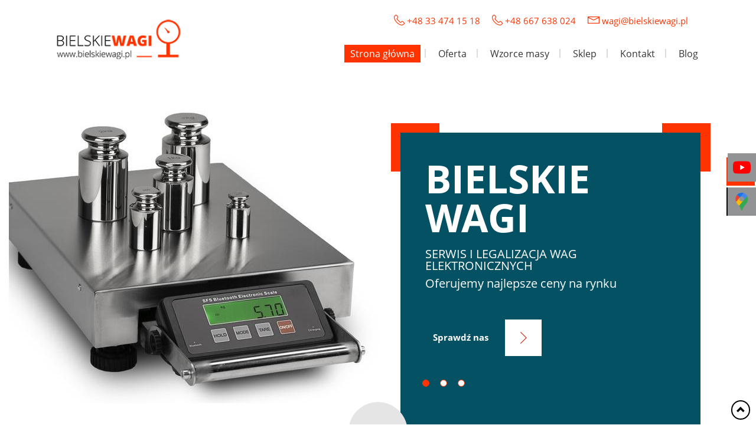

--- FILE ---
content_type: text/html; charset=utf-8
request_url: https://bielskiewagi.pl/
body_size: 6657
content:
<!DOCTYPE html>
<html lang="pl-PL" itemscope itemtype="https://schema.org/WebPage">
<head>
<meta http-equiv="X-UA-Compatible" content="IE=edge">
<meta name="viewport" content="width=device-width, initial-scale=1">
<meta name="SKYPE_TOOLBAR" content="SKYPE_TOOLBAR_PARSER_COMPATIBLE">
<meta name="format-detection" content="telephone=no">
<meta charset="utf-8">
	<meta name="description" content="Firma Bielskie Wagi z Bielska-Białej proponuje sprzedaż, serwis i legalizację wag elektronicznych. Oferujemy różnego rodzaju wagi oraz czujniki tensometryczne.">
	<title>Wagi elektroniczne – sprzedaż, serwis i legalizacja | Bielskie Wagi</title>
	<link href="/images/design/favicon.ico" rel="icon" type="image/vnd.microsoft.icon">
	
	
	
	
	
	
	
	
	
	
	<style>.block98 .navbar-custom {background-color:rgba(0, 0, 0, 0);}.block98 .navbar-custom .nav.menu li > a {font-family:open_sansregular,Arial,Helvetica,sans-serif;font-size:16px;color:rgba(53, 54, 54, 1);padding-right:20px;padding-left:20px;border-radius:0px !important;}.block98 .navbar-custom .nav.menu li.active > a {color:rgba(255, 255, 255, 1);background-color:rgba(255, 51, 0, 1);}.block98 .navbar-custom .nav.menu li:not(.active):hover > a,.block98 .navbar-custom .nav.menu li:not(.active) > a:focus {color:rgba(255, 255, 255, 1);background-color:rgba(255, 51, 0, 1);}.block98 .navbar-custom .nav.menu > li ul.dropdown-menu {border:none !important;border-radius:0px !important;}.block98 .navbar-custom .nav.menu > li.dropdown > ul {background-color:rgba(248, 245, 245, 1);}.block98 .navbar-custom .nav.menu > li.dropdown > ul li > a {font-size:14px;color:rgba(34, 34, 34, 1);border-radius:0px !important;}.block98 .navbar-custom .nav.menu > li.dropdown > ul li.active > a {color:rgba(255, 51, 0, 1);background-color:rgba(248, 245, 245, 1);}.block98 .navbar-custom .nav.menu > li.dropdown > ul li:not(.active):hover > a,.block98 .navbar-custom .nav.menu > li.dropdown > ul li:not(.active) > a:focus {color:rgba(255, 51, 0, 1);background-color:rgba(248, 245, 245, 1);}#rssocial-157 .rssocial-icons > li { font-size: 24px; }
#rssocial-157 .rssocial-icons .rssocial-caption > a { font-size: 14px; }
#rssocial-157 .rssocial-icons-bg .rssocial-link { color: #ffffff; }
#rssocial-157 .rssocial-icons-bg .rssocial-link:hover { color: #ffffff; }
#rssocial-157 .rssocial-icons-bg .rssocial-link { background-color: rgba(0, 0, 0, 0.75); }
#rssocial-157 .rssocial-icons-bg .rssocial-link:hover { background-color: rgba(0, 0, 0, 0.5); }
#rssocial-157 .rssocial-caption > a { color: #ffffff; }
#rssocial-157 .rssocial-caption > a:hover { color: #ffffff; }
#rssocial-157 .rssocial-caption { background-color: rgba(0, 0, 0, 0.75); }
#rssocial-157 .rssocial-caption:hover { background-color: rgba(0, 0, 0, 0.5); }
.block98 .navbar-custom {background-color:rgba(0, 0, 0, 0);}.block98 .navbar-custom .nav.menu li > a {font-family:open_sansregular,Arial,Helvetica,sans-serif;font-size:16px;color:rgba(53, 54, 54, 1);padding-right:20px;padding-left:20px;border-radius:0px !important;}.block98 .navbar-custom .nav.menu li.active > a {color:rgba(255, 255, 255, 1);background-color:rgba(255, 51, 0, 1);}.block98 .navbar-custom .nav.menu li:not(.active):hover > a,.block98 .navbar-custom .nav.menu li:not(.active) > a:focus {color:rgba(255, 255, 255, 1);background-color:rgba(255, 51, 0, 1);}.block98 .navbar-custom .nav.menu > li ul.dropdown-menu {border:none !important;border-radius:0px !important;}.block98 .navbar-custom .nav.menu > li.dropdown > ul {background-color:rgba(248, 245, 245, 1);}.block98 .navbar-custom .nav.menu > li.dropdown > ul li > a {font-size:14px;color:rgba(34, 34, 34, 1);border-radius:0px !important;}.block98 .navbar-custom .nav.menu > li.dropdown > ul li.active > a {color:rgba(255, 51, 0, 1);background-color:rgba(248, 245, 245, 1);}.block98 .navbar-custom .nav.menu > li.dropdown > ul li:not(.active):hover > a,.block98 .navbar-custom .nav.menu > li.dropdown > ul li:not(.active) > a:focus {color:rgba(255, 51, 0, 1);background-color:rgba(248, 245, 245, 1);}
</style>
	
	
	
	
	
	
	
	<link rel="preload stylesheet" as="style" href="/cache/12372a91af59472daf9239e157c071b9.css" fetchpriority="high">
	<link rel="preload stylesheet" as="style" media="screen and (min-width: 768px)" href="/cache/desktop.css" fetchpriority="low">
	<link href="https://bielskiewagi.pl/" rel="canonical">



</head>
      <body class="body-xl home light  lang-pl" data-itemid="101">

        <div id="wrapper">
            <div id="container">
                <header>
                                                <div class="center" data-center="1">
                    
			        <div class="block97 ">

			
            <div class="col-xs-12 col-sm-12 col-md-3 hidden-xs">

								                <div class="inner text-left text-center-sm text-left-xs">
																										
<a href="https://bielskiewagi.pl/" class="logo">
    <img src="/images/design/Bielskie-wagi-jakub-latocha-sweris-i-legalizacja-logo.png" alt="Bielskie wagi Jakub Latocha serwis i legalizacja logo" loading="lazy">
</a>																		                    </div>
																				                    <div class="clearfix"></div>
                </div>
			                        </div>
			
			        <div class="block132 ">

			
            <div class="col-xs-12 col-md-9">

								                <div class="inner text-left">
																										<div class="section132" data-position="sekcjamenuiszybkikontakt" data-sid="132" data-parent="1">
<div class="clearfix"></div>
			        <div class="block96  align-right">

			
            <div class="col-xs-12">

								                <div class="inner text-right">
																										
	<div class="row"><div class="col-md-12">
<p><img src="/images/design/tel_icon.png" alt="Telefon" width="18" height="18" loading="lazy">&nbsp;<a href="tel:+48334741518">+48 33 474 15 18</a></p>
<p><img src="/images/design/tel_icon.png" alt="Telefon" width="18" height="18" loading="lazy">&nbsp;<a href="tel:+48667638024">+48 667 638 024</a></p>
<p><img src="/images/design/mail_icon.png" alt="Email" width="20" height="12" loading="lazy"> <joomla-hidden-mail is-link="1" is-email="0" first="d2FnaQ==" last="YmllbHNraWV3YWdpLnBs" text="d2FnaUBiaWVsc2tpZXdhZ2kucGwg" base="">Ten adres pocztowy jest chroniony przed spamowaniem. Aby go zobaczyć, konieczne jest włączenie w przeglądarce obsługi JavaScript.</joomla-hidden-mail></p>
<p></p>
</div></div>
																		                    </div>
																				                    <div class="clearfix"></div>
                </div>
			                        </div>
			
			        <div class="block98  align-right">

			
            <div class="col-xs-12">

								                <div class="inner row text-left">
																										<div class="navbar-layout9">
          <nav class="navbar navbar-default navbar-custom">
          <div class="center">              <div class="navbar-header">
                <div class="visible-xs text-center">
<a href="https://bielskiewagi.pl/" class="logo">
    <img src="/images/design/Bielskie-wagi-jakub-latocha-sweris-i-legalizacja-logo.png" alt="Bielskie wagi Jakub Latocha serwis i legalizacja logo" loading="lazy">
</a>
</div>
                <button type="button" class="navbar-toggle collapsed" data-toggle="collapse" data-target="#navbar-collapse-98" aria-expanded="false"><span class="sr-only">Toggle navigation</span> <span class="icon-bar"></span> <span class="icon-bar"></span> <span class="icon-bar"></span></button>
              </div>
              <div class="collapse navbar-collapse" id="navbar-collapse-98">
                <ul class="nav navbar-nav menu">
<li class="item-101 current active">
<a href="/">Strona główna</a>
</li>
<li class="item-611 dropdown parent">
<a href="/oferta">Oferta</a><a class=" dropdown-toggle" href="#" rel="nofollow" data-toggle="dropdown" role="button" aria-haspopup="true" aria-expanded="false"> <span class="caret"></span></a><ul class="dropdown-menu">
<li class="item-614">
<a href="/oferta/serwis">Serwis</a>
</li>
<li class="item-615">
<a href="/oferta/legalizacja-wag">Legalizacja wag</a>
</li>
<li class="item-616">
<a href="/oferta/sprzedaz">Sprzedaż</a>
</li>
<li class="item-617">
<a href="/oferta/wagi-samochodowe">Wagi samochodowe</a>
</li>
<li class="item-618">
<a href="/oferta/wagi">Wagi</a>
</li>
<li class="item-619">
<a href="/oferta/czujniki-tensometryczne">Czujniki tensometryczne</a>
</li>
</ul>
</li>
<li class="item-613">
<a href="/wzorce-masy">Wzorce masy</a>
</li>
<li class="item-612">
<a href="https://sklepbielskiewagi.pl/" rel="nofollow1">Sklep</a>
</li>
<li class="item-327">
<a href="/kontakt">Kontakt</a>
</li>
<li class="item-644">
<a href="/blog">Blog</a>
</li>
</ul>
</div>
          </div></nav>
</div>
																		                    </div>
																				                    <div class="clearfix"></div>
                </div>
			                        </div>
			<div class="clearfix"></div>
</div>																		                    </div>
																				                    <div class="clearfix"></div>
                </div>
			                        </div>
			</div>
			        <div class="block99 ">

			
            <div class="col-xs-12 hidden-xs">

								                <div class="inner text-left">
																										
    <div class="slider slide-fade layout24">
        
                        <div class="slide4" data-type="image" data-delay="0">
                <div class="slide">
                <div class="center">
                  <div class="text col-xs-12 col-sm-8 col-sm-offset-2 col-md-6 col-md-offset-6">
                    <div class="description">
                    <div class="row"><div class="col-md-12">
<p class="heading3">BIELSKIE WAGI</p>
<p>SERWIS I&nbsp;LEGALIZACJA WAG ELEKTRONICZNYCH</p>
<p>Oferujemy najlepsze ceny na&nbsp;rynku</p>
</div></div>                    <div class=""><a href="/oferta" class="btn" target="_self">Sprawdź nas</a></div>                    </div>
                  </div>
                  <div class="clearfix"></div>
                </div>
</div>
                <img src="/images/design/sl1.jpg" alt="waga elektroniczna" class="slideimage" loading="lazy">                              </div>
        
                        <div class="slide9" data-type="image" data-delay="0">
                <div class="slide">
                <div class="center">
                  <div class="text col-xs-12 col-sm-8 col-sm-offset-2 col-md-6 col-md-offset-6">
                    <div class="description">
                    <div class="row"><div class="col-md-12">
<p class="heading3">BIELSKIE WAGI</p>
<p>ZAPRASZAMY DO&nbsp;NASZEGO SKLEPU</p>
<p>&nbsp;</p>
</div></div>                    <div class=""><a href="/oferta/legalizacja-wag" class="btn" target="_self">Sprawdź nas</a></div>                    </div>
                  </div>
                  <div class="clearfix"></div>
                </div>
</div>
                <img src="/images/design/slider-new1.jpg" alt="Bielskie wagi - siedziba firmy" class="slideimage" loading="lazy">                              </div>
        
                        <div class="slide10" data-type="image" data-delay="0">
                <div class="slide">
                <div class="center">
                  <div class="text col-xs-12 col-sm-8 col-sm-offset-2 col-md-6 col-md-offset-6">
                    <div class="description">
                    <div class="row"><div class="col-md-12">
<p class="heading3">BIELSKIE WAGI</p>
<p class="heading3">Zapraszamy</p>
</div></div>                    <div class=""><a href="/oferta/sprzedaz" class="btn" target="_self">Sprawdź nas</a></div>                    </div>
                  </div>
                  <div class="clearfix"></div>
                </div>
</div>
                <img src="/images/design/slider-nowy.jpg" alt="waga elektroniczna - Bielskie wagi" class="slideimage" loading="lazy">                              </div>
            </div>																		                    </div>
																				                    <div class="clearfix"></div>
                </div>
			                        </div>
			<div class="clearfix"></div>
<div class="center">
			        <div class="block100 ">

			
            <div class="col-xs-12 hidden-xs">

								                <div class="inner">
																										
	<div class="row"><div class="col-md-12"><p style="text-align: center;"><img src="/images/design/btn_down.png" alt="Do dołu" loading="lazy"></p></div></div>
																		                    </div>
																				                    <div class="clearfix"></div>
                </div>
			                        </div>
			
                    <div class="clearfix"></div>
                </div>
                                </header>
                <div id="main"> 
                    <div class="center">                    <div id="system-message-container">
	</div>


                                          <div id="content" class="col-xs-12">
                                                  
                          <div class="clearfix"></div>
                                              </div>
                                            <div class="right col-xs-12">
                                            
			        <div class="block157 ">

			
            <div class="wrapper">

								                <div class="inner">
																										<div id="rssocial-157" class="rssocial-container rssocial-floating-right rssocial-fixed ">
	
	<ul id="rssocial-ul-157" class="rssocial-icons rssocial-icons-right rssocial-icons-bg">
		<li>
				<a class="rssocial-youtube-icon rssocial-link csocial-link push" target="_blank" href="https://www.youtube.com/channel/UCdZ2vcwudhYwUzyePXVg7Jg" style="background:rgba(255, 51, 0, 1);color:rgba(255, 255, 255, 1);" rel="nofollow1">
			<span class="rssocial-icon rssocial-icon-youtube"></span>
		</a>
					</li>
	<li>
				<a class="rssocial-custom-icon rssocial-link csocial-link push" target="_blank" href="https://www.google.pl/maps/place/Bielskie+Wagi/@49.82678,19.055549,15z/data=!4m5!3m4!1s0x0:0x1e704e5919f16611!8m2!3d49.82678!4d19.055549" style="background:rgba(5, 5, 5, 1) url(https://bielskiewagi.pl/images/design/gmb-icon-white.png) 50% 50% no-repeat" rel="nofollow1">
			<span class="rssocial-icon rssocial-icon-custom"></span>
		</a>
					</li>
	</ul>
		<ul class="rssocial-slide-button rssocial-icons rssocial-icons-bg  visible-xs">
		<li>
			<a role="button" class="rssocial-link" href="javascript:void(0);"><span class="rssocial-icon rssocial-icon-more"><i class="fa fa-share-alt" aria-hidden="true"></i></span></a>
		</li>
	</ul>
	</div>
<div class="rssocial-clear"></div>
																		                    </div>
																				                    <div class="clearfix"></div>
                </div>
			                        </div>
			
                                              </div>
                                        </div>
			        <div class="block101 ">

			
            <div class="wrapper">

								                <div class="inner text-left">
																								                    <div class="center" data-center="1">
												<div class="section101" data-position="produkty" data-sid="101" data-parent="1">
<div class="clearfix"></div>
			        <div class="block102 ">

			
            <div class="col-xs-12">

								                <div class="inner text-left">
																										
	<div class="row"><div class="col-md-12">
<h1>Bielskie Wagi — wagi elektroniczne</h1>
<p>Przedsiębiorstwo Bielskie Wagi działa na rynku od ponad 10 lat i oferuje szeroki wachlarz usług związanych z <strong>wagami elektronicznymi</strong>. Współpracujemy z wieloma firmami, które produkują wagi oraz elektronikę wagową, dzięki czemu jesteśmy w stanie naprawić większość usterek występujących zarówno w wagach sklepowych, jak i w wielotonowych wagach przejazdowych. Ponadto przeprowadzamy <a href="/oferta/legalizacja-wag"><strong>legalizację wag</strong></a>&nbsp;przemysłowych, laboratoryjnych, sklepowych czy samochodowych. Dodatkowo proponujemy wzorcowanie wzorców masy klasy M1 1000 kg. Umożliwiamy także wypożyczenie gotowych wzorców. Stosujemy rozwiązania automatyki wagowej różnego rodzaju: od prostych rozwiązań po rozbudowane aplikacje, również do stref EX. Dajemy gwarancję na świadczone usługi. Dzielimy się specjalistyczną wiedzą, wspieramy, szybko reagujemy i zapewniamy kompleksową obsługę klienta. &nbsp;</p>
<h2>Internetowa sprzedaż wag i czujników tensometrycznych</h2>
<p>Nasza firma to <strong>hurtowy dystrybutor wag</strong> oraz elektronicznych podzespołów i elektroniki wagowej. Prowadzimy sprzedaż online różnego rodzaju <strong>wag elektronicznych</strong> oraz czujników tensometrycznych, a także akcesoriów wagowych, drukarek termicznych, wyświetlaczy gabarytowych i części. Proponujemy szeroki wybór wag w różnych rozmiarach, przeznaczonych dla wielu branż, w najlepszych cenach na rynku. W naszej ofercie m.in.:</p>
<p>• wagi hakowe,</p>
<p>• wagi laboratoryjne,</p>
<p>• wagi platformowe,</p>
<p>• wagi pod mieszalnik,</p>
<p>• wagi przemysłowe (magazynowe),</p>
<p>• <a href="/oferta/wagi-samochodowe">wagi samochodowe</a>,</p>
<p>• <a href="/oferta/wagi">wagi zbiornikowe</a>.</p>
<p>Chętnie służymy <strong>pomocą w zakresie doboru odpowiedniego modelu wagi</strong>. Wszystkie nasze produkty są legalizowane i spełniają najwyższe standardy. Posiadają ocenę zgodności UE.&nbsp;</p>
<p>Dzięki dużym stanom magazynowym zapewniamy natychmiastową realizację złożonych zamówień oraz błyskawiczną wysyłkę. Stawiamy na długotrwałą współpracę z klientami, zachęcając do skorzystania z naszych pozostałych usług.</p>
<p>&nbsp;</p>
<p style="text-align: center;"><strong>Zapraszamy do kontaktu:</strong></p>
<p style="text-align: center;"><strong>Bielskie Wagi</strong></p>
<p style="text-align: center;"><strong>ul. Dworcowa 22</strong></p>
<p style="text-align: center;"><strong>34-300 Żywiec</strong></p>
<p style="text-align: center;"><strong>Tel. <a href="tel:+48334741518">33&nbsp;474 15 18</a>, <a href="tel:+48667638024">667 638 024</a>, serwis <a href="tel:+48691763939">691 763&nbsp;939</a></strong></p>
<p style="text-align: center;"><strong>e-mail: <joomla-hidden-mail is-link="1" is-email="1" first="d2FnaQ==" last="YmllbHNraWV3YWdpLnBs" text="d2FnaUBiaWVsc2tpZXdhZ2kucGw=" base="">Ten adres pocztowy jest chroniony przed spamowaniem. Aby go zobaczyć, konieczne jest włączenie w przeglądarce obsługi JavaScript.</joomla-hidden-mail> lub <joomla-hidden-mail is-link="1" is-email="1" first="Yml1cm8=" last="YmllbHNraWV3YWdpLnBs" text="Yml1cm9AYmllbHNraWV3YWdpLnBs" base="">Ten adres pocztowy jest chroniony przed spamowaniem. Aby go zobaczyć, konieczne jest włączenie w przeglądarce obsługi JavaScript.</joomla-hidden-mail>, serwis: <joomla-hidden-mail is-link="1" is-email="1" first="aW5mbw==" last="YmllbHNraWV3YWdpLnBs" text="aW5mb0BiaWVsc2tpZXdhZ2kucGw=" base="">Ten adres pocztowy jest chroniony przed spamowaniem. Aby go zobaczyć, konieczne jest włączenie w przeglądarce obsługi JavaScript.</joomla-hidden-mail></strong></p>
</div></div>
																		                    </div>
																				                    <div class="clearfix"></div>
                </div>
			                        </div>
			
			        <div class="block129 ">

			
            <div class="col-xs-12">

								                <div class="inner text-left">
																										<div class="section129" data-position="sekcjaboksy" data-sid="129" data-parent="1">
<div class="clearfix"></div>
			        <div class="block155 ">

			
            <div class="col-xs-12">

								                <div class="inner text-left">
																										
	<div class="row"><div class="col-md-12">
<p class="like-h2" style="text-align: center;">Nasza Oferta</p>
<p style="text-align: justify;">&nbsp;</p>
</div></div>
																		                    </div>
																				                    <div class="clearfix"></div>
                </div>
			                        </div>
			
			        <div class="block119 ">

			
            <div class="col-xs-12 col-sm-6 col-md-4">

								                <div class="inner text-left">
																										<a href="/oferta/serwis"><div class="promo entry box119 box-layout13">
<div class="item-image">
<img src="https://bielskiewagi.pl/images/design/serwis-bielskie-wagi-1.jpg" class=" pull-left" alt="serwis bielskie wagi" loading="lazy">
</div>
<div class="text">
<div class="row"><div class="col-md-12"><h3>Serwis</h3></div></div>
</div>
</div>
</a>																		                    </div>
																				                    <div class="clearfix"></div>
                </div>
			                        </div>
			
			        <div class="block140 ">

			
            <div class="col-xs-12 col-sm-6 col-md-4">

								                <div class="inner text-left">
																										<a href="/oferta/legalizacja-wag"><div class="promo entry box140 box-layout13">
<div class="item-image">
<img src="https://bielskiewagi.pl/images/design/legalizacja-bielskie-wagi-2.jpg" class=" pull-left" alt="legalizacja bielskie wagi" loading="lazy">
</div>
<div class="text">
<div class="row"><div class="col-md-12"><h3 style="text-align: center;">Legalizacja</h3></div></div>
</div>
</div>
</a>																		                    </div>
																				                    <div class="clearfix"></div>
                </div>
			                        </div>
			
			        <div class="block141 ">

			
            <div class="col-xs-12 col-sm-6 col-md-4">

								                <div class="inner text-left">
																										<a href="/oferta/sprzedaz"><div class="promo entry box141 box-layout13">
<div class="item-image">
<img src="https://bielskiewagi.pl/images/design/sprzedaz-bielskie-wagi-3.jpg" class=" pull-left" alt="sprzedaż bielskie wagi" loading="lazy">
</div>
<div class="text">
<div class="row"><div class="col-md-12"><h3 style="text-align: center;">Sprzedaż</h3></div></div>
</div>
</div>
</a>																		                    </div>
																				                    <div class="clearfix"></div>
                </div>
			                        </div>
			
			        <div class="block142 ">

			
            <div class="col-xs-12 col-sm-6 col-md-4">

								                <div class="inner text-left">
																										<a href="/oferta/wagi-samochodowe"><div class="promo entry box142 box-layout13">
<div class="item-image">
<img src="https://bielskiewagi.pl/images/design/box-wagi-samochodowe.webp" class=" pull-left" alt="wagi samochodowe bielskie wagi" loading="lazy">
</div>
<div class="text">
<div class="row"><div class="col-md-12"><h3>Wagi samochodowe</h3></div></div>
</div>
</div>
</a>																		                    </div>
																				                    <div class="clearfix"></div>
                </div>
			                        </div>
			
			        <div class="block143 ">

			
            <div class="col-xs-12 col-sm-6 col-md-4">

								                <div class="inner text-left">
																										<a href="/oferta/wagi"><div class="promo entry box143 box-layout13">
<div class="item-image">
<img src="https://bielskiewagi.pl/images/design/wagi-bielskie-wagi-5.jpg" class=" pull-left" alt="Bielskie wagi" loading="lazy">
</div>
<div class="text">
<div class="row"><div class="col-md-12"><h3>Wagi</h3></div></div>
</div>
</div>
</a>																		                    </div>
																				                    <div class="clearfix"></div>
                </div>
			                        </div>
			
			        <div class="block144 ">

			
            <div class="col-xs-12 col-sm-6 col-md-4">

								                <div class="inner text-left">
																										<a href="/oferta/czujniki-tensometryczne"><div class="promo entry box144 box-layout13">
<div class="item-image">
<img src="https://bielskiewagi.pl/images/design/czujniki-ternosmetryczne-bielskie-wagi-6.jpg" class=" pull-left" alt="czujniki ternosmetryczne bielskie wagi" loading="lazy">
</div>
<div class="text">
<div class="row"><div class="col-md-12"><h3>Czujniki tensometryczne</h3></div></div>
</div>
</div>
</a>																		                    </div>
																				                    <div class="clearfix"></div>
                </div>
			                        </div>
			<div class="clearfix"></div>
</div>																		                    </div>
																				                    <div class="clearfix"></div>
                </div>
			                        </div>
			
			        <div class="block130 ">

			
            <div class="col-xs-12">

								                <div class="inner text-left">
																										
	<div class="row"><div class="col-md-12"><p style="text-align: center;"><a class="btn btn-default btn-default-size" href="/oferta">Zobacz ofertę</a></p></div></div>
																		                    </div>
																				                    <div class="clearfix"></div>
                </div>
			                        </div>
			<div class="clearfix"></div>
</div>						<div class="clearfix"></div>
</div>												                    </div>
																				                    <div class="clearfix"></div>
                </div>
			                        </div>
			<div class="clearfix"></div>
<div class="center">
			        <div class="block104 ">

			
            <div class="col-xs-12 hidden-xs">

								                <div class="inner">
																										
	<div class="row"><div class="col-md-12"><p style="text-align: center;"><img src="/images/design/btn_down.png" alt="Do dołu" loading="lazy"></p></div></div>
																		                    </div>
																				                    <div class="clearfix"></div>
                </div>
			                        </div>
			</div>
			        <div class="block153 ">

			
            <div class="wrapper">

								                <div class="inner">
																										
<div class="parallax153">
  <div class="bg-wrap">
        <div class="text">
    <div class="center">
      <div class="row"><div class="col-md-12"><p style="text-align: center;">Sprzedaż, serwis i legalizacja wag</p></div></div>
<div class="row"></div>      <div class="bg"></div>
      <div class="clearfix"></div>
      </div>
      </div>
      <div class="bg-image" data-mobilebg="url(https://bielskiewagi.pl/images/design/sprzedaz-serwis-legalizacja-wag-paralaxa.jpg) 50% 0 no-repeat">
  </div>
  </div>
</div>																		                    </div>
																				                    <div class="clearfix"></div>
                </div>
			                        </div>
			<div class="clearfix"></div>
<div class="center">
			        <div class="block152 ">

			
            <div class="col-xs-12 hidden-xs">

								                <div class="inner">
																										
	<div class="row"><div class="col-md-12"><p style="text-align: center;"><a href="#bottom"><img src="/images/design/btn_down.png" alt="Do dołu" loading="lazy"></a></p></div></div>
																		                    </div>
																				                    <div class="clearfix"></div>
                </div>
			                        </div>
			</div>
			        <div class="block136 ">

			
            <div class="wrapper">

								                <div class="inner">
																								                    <div class="center" data-center="1">
												<div class="section136" data-position="sekcjaonas" data-sid="136" data-parent="1">
<div class="clearfix"></div>
			        <div class="block106 ">

			
            <div class="col-xs-12">

								                <div class="inner text-left">
																										<div class="box106">
<div class="clearfix"></div>
<div class="text"><div class="wrapper">
<div class="row">
<div class="col-md-6">
<h2>Firma Bielskie Wagi</h2>
<p><strong>W ramach Bielskich Wag oferujemy szeroki wachlarz usług związanych z&nbsp;przemysłowymi wagami elektronicznymi:&nbsp;</strong>od małych<strong> wag sklepowych</strong>&nbsp;do&nbsp;wielotonowych <strong>wag przejazdowych</strong>. Ponad 10 lat doświadczenia&nbsp;w&nbsp;branży sprawia, że w&nbsp;tym temacie nie&nbsp;ma dla nas tajemnic.&nbsp;</p>
<p>Zawsze doradzimy w&nbsp;podstawowych naprawach oraz&nbsp;w&nbsp;zakresie doboru najlepszego rozwiązania, czy&nbsp;modelu wagi.</p>
<p>&nbsp;</p>
</div>
<div class="col-md-6">
<p><img style="display: block; margin-left: auto; margin-right: auto;" src="/images/design/wagi-przemyslowe.jpg" alt="waga hakowa" width="768" height="365" loading="lazy"></p>
<p>&nbsp;</p>
</div>
</div>
<div class="row"><div class="col-md-10">
<p>W naszym sklepie oferujemy wagi różnych rozmiarów i&nbsp;nośności, wagi legalizowane oraz&nbsp;akcesoria, drukarki termiczne, wyświetlacze gabarytowe i&nbsp;części.</p>
<p>&nbsp;</p>
</div></div>
</div></div>
</div>
																		                    </div>
																				                    <div class="clearfix"></div>
                </div>
			                        </div>
			<div class="clearfix"></div>
</div>						<div class="clearfix"></div>
</div>												                    </div>
																				                    <div class="clearfix"></div>
                </div>
			                        </div>
			<div class="clearfix"></div>
<div class="center">
                    </div>                </div>
                <footer>
                    <div class="center" data-center="1">                    </div>
			        <div class="block108  align-center">

			
            <div class="col-xs-12">

								                <div class="inner row text-left">
																								                    <div class="center">
												<div class="navbar-custom">
<ul class="nav nav-pills menu">
<li class="item-101 current">
<a href="/">Strona główna</a>
</li>
<li class="item-611 parent">
<a href="/oferta">Oferta</a>
</li>
<li class="item-613">
<a href="/wzorce-masy">Wzorce masy</a>
</li>
<li class="item-612">
<a href="https://sklepbielskiewagi.pl/" rel="nofollow1">Sklep</a>
</li>
<li class="item-327">
<a href="/kontakt">Kontakt</a>
</li>
<li class="item-644">
<a href="/blog">Blog</a>
</li>
</ul>
</div>
						<div class="clearfix"></div>
</div>												                    </div>
																				                    <div class="clearfix"></div>
                </div>
			                        </div>
			<div class="clearfix"></div>
<div class="center"></div>
			        <div class="block156  align-center fixed">

			
            <div class="col-md-1 col-lg-1">

								                <div class="inner text-center">
																										
	<div class="row"><div class="col-md-12 glyphicon glyphicon-chevron-up fixed-up"></div></div>
																		                    </div>
																				                    <div class="clearfix"></div>
                </div>
			                        </div>
			<div class="clearfix"></div>
<div class="center"></div>
			        <div class="block189 ">

			
            <div class="col-xs-12">

								                <div class="inner">
																										
<div id="socialicons189" class="social-icons-container">
	<ul class="social-icons">
		<li><a class="csocial-link" href="https://www.youtube.com/channel/UCdZ2vcwudhYwUzyePXVg7Jg" target="_blank" rel="nofollow1"><img src="https://bielskiewagi.pl/media/mod_socialicons/img/icon-youtube.svg" alt="youtube" loading="lazy"></a></li>
<li><a href="https://www.google.pl/maps/place/Bielskie+Wagi/@49.82678,19.055549,15z/data=!4m5!3m4!1s0x0:0x1e704e5919f16611!8m2!3d49.82678!4d19.055549" target="_blank" rel="nofollow1"><img src="https://bielskiewagi.pl/images/design/socialmedia/gmaps.webp#joomlaImage://local-images/design/socialmedia/gmaps.webp?width=48&height=48" alt="GMB" loading="lazy"></a></li>	</ul>
</div>
																		                    </div>
																				                    <div class="clearfix"></div>
                </div>
			                        </div>
			<div class="clearfix"></div>
<div class="center"></div>
			        <div class="block109 ">

			
            <div class="col-xs-12">

								                <div class="inner text-left">
																								                    <div class="center">
												
	<div class="row"><div class="col-md-12" id="bottom">
<p style="text-align: center;"><a href="/polityka-prywatnosci" target="_blank" rel="noindex noopener noreferrer">Polityka prywatności</a>&nbsp; &nbsp; &nbsp;<a href="/polityka-cookies" target="_blank" rel="noindex noopener noreferrer">Polityka Cookies</a></p>
<p style="text-align: center;"><span class="footer-details">Bielskie Wagi</span> &nbsp;ul. Dworcowa 22, 34-300 Żywiec</p>
<p style="text-align: center;">Wszelkie prawa zastrzeżone ©&nbsp;2025&nbsp;<a href="https://wenet.pl/" target="_blank" rel="nofollow1">WeNet</a></p>
</div></div>
						<div class="clearfix"></div>
</div>												                    </div>
																				                    <div class="clearfix"></div>
                </div>
			                        </div>
			<div class="clearfix"></div>
<div class="center">
                    <div class="clearfix"></div>
</div>                </footer>
            </div>
        </div>
      
<span itemscope itemtype="https://schema.org/LocalBusiness">
<span itemprop="address" itemscope itemtype="https://schema.org/PostalAddress">
<meta itemprop="streetAddress" content="ul. Legionów 26/28 Budynek L">
<meta itemprop="addressLocality" content="Bielsko-Biała">
<meta itemprop="postalCode" content="43-300">
</span>
<span itemprop="geo" itemscope itemtype="https://schema.org/GeoCoordinates">
<meta itemprop="latitude" content="49.82678">
<meta itemprop="longitude" content="19.055549">
</span>
<meta itemprop="telephone" content="+48 33 474 15 18">
<meta itemprop="telephone" content="+48 663 638 024">
<meta itemprop="openingHours" content="Mo-Fr 08:00-16:00">
<meta itemprop="name" content="Bielskie Wagi">
<meta itemprop="image" content="https://bielskiewagi.pl/images/design/Bielskie-wagi-jakub-latocha-sweris-i-legalizacja-logo.png">
<span itemprop="location" itemscope itemtype="https://schema.org/Place">
<meta itemprop="logo" content="https://www.bielskiewagi.pl/images/design/Bielskie-wagi-jakub-latocha-sweris-i-legalizacja-logo.png">
<link itemprop="url" href="https://www.bielskiewagi.pl/">
<link itemprop="hasMap" href="https://g.page/bielskie-wagi?share">
</span>
</span>
  <script src="/media/vendor/jquery/js/jquery.min.js?3.7.1"></script><script src="/media/legacy/js/jquery-noconflict.min.js?504da4"></script><script src="https://bielskiewagi.pl/cache/12372a91af59472daf9239e157c071b9.js"></script><script type="application/json" class="joomla-script-options new">{"joomla.jtext":{"RLTA_BUTTON_SCROLL_LEFT":"Scroll buttons to the left","RLTA_BUTTON_SCROLL_RIGHT":"Scroll buttons to the right"},"system.paths":{"root":"","rootFull":"https:\/\/bielskiewagi.pl\/","base":"","baseFull":"https:\/\/bielskiewagi.pl\/"},"csrf.token":"ddf2ae6acb1af6cca7c9dba66f9755bb"}</script><script src="/media/system/js/core.min.js?2cb912"></script><script src="/media/vendor/webcomponentsjs/js/webcomponents-bundle.min.js?2.8.0" nomodule defer></script><script src="/media/system/js/joomla-hidden-mail.min.js?80d9c7" type="module"></script><script>rltaSettings = {"switchToAccordions":true,"switchBreakPoint":576,"buttonScrollSpeed":5,"addHashToUrls":true,"rememberActive":false,"wrapButtons":false}</script>
</body>
</html>

--- FILE ---
content_type: text/css
request_url: https://bielskiewagi.pl/cache/desktop.css
body_size: 1317
content:
.block104 > div > div.inner {margin-top:-50px;position: relative;}.block104 strong {font-weight:normal}.body-xs .block104 strong {font-weight:normal}.body-sm .block104 strong {font-weight:normal}.body-md .block104 strong {font-weight:normal}.body-lg .block104 strong {font-weight:normal}.body-xl .block104 strong {font-weight:normal}.block104 > div > div.inner { position: absolute; z-index: 9; }
.block152 > div > div.inner {margin-top:-50px;position: relative;}.block152 strong {font-weight:normal}.body-xs .block152 strong {font-weight:normal}.body-sm .block152 strong {font-weight:normal}.body-md .block152 strong {font-weight:normal}.body-lg .block152 strong {font-weight:normal}.body-xl .block152 strong {font-weight:normal}.block152 > div > div.inner { position: absolute; z-index: 9; }
.block97 > div > div.inner {margin-top:10px;position: relative;}.block97 strong {font-weight:normal}.body-xs .block97 strong {font-weight:normal}.body-sm .block97 strong {font-weight:normal}.body-md .block97 strong {font-weight:normal}.body-lg .block97 strong {font-weight:normal}.body-xl .block97 strong {font-weight:normal}.block156:hover {cursor:pointer;}
.block99 > div > div.inner {margin-bottom:-2px;position: relative;border-bottom:10px solid rgba(223, 75, 18, 1);}.block99 strong {font-weight:normal}.body-xs .block99 strong {font-weight:normal}.body-sm .block99 strong {font-weight:normal}.body-md .block99 strong {font-weight:normal}.body-lg .block99 strong {font-weight:normal}.body-xl .block99 strong {font-weight:normal}.block99 > div > div.inner .slider.layout24 .slick-slide .bottommask { position: absolute; bottom: 0; z-index:999 }.block99 > div > div.inner .slider.layout24 .slick-slide div > div[class*="slide"] { position: relative; }.block99 > div > div.inner .slider.layout24 .slick-slide .slideimage { max-width:1920px; width:1920px; left: 50%; margin: 0 0 0 -960px; position: relative; z-index: -1 }.block99 > div > div.inner .slider.layout24 .slick-slide > div > div .slide{ height: 100%; width: 100%; position: absolute; }.block99 > div > div.inner .slider.layout24 .slick-slide > div > div .center, .slick-slide > div .center > div{ position: relative; height: 100%; }.block99 > div > div.inner .slider.layout24 .description {padding: 60px 80px 120px 80px; top: auto; position: absolute; bottom: 0 !important; left: 0 !important; background: url(../../../../images/design/slideBG.png) 50% 0 no-repeat}.block99 > div > div.inner .slider.layout24 .description .heading3 { line-height: 1; margin-bottom: 20px }.block99 > div > div.inner .slider.layout24 .description .slick-dots {margin-left: 70px;}.block99 > div > div.inner .slider.layout24 .btn {padding-top: 20px;padding-right: 90px;padding-bottom: 20px;}.block99 > div > div.inner .slider.layout24 .slick-dots{ left: 0; position: absolute; width: 100%; bottom: 0; }.block99 > div > div.inner .slider.layout24 .slick-dots{ text-align: left; }
.block99 .slider .slick-dots li button::before {width:12px;height:12px;background:rgba(255, 255, 255, 1);border-top:1px solid rgba(255, 51, 0, 1);border-bottom:1px solid rgba(255, 51, 0, 1);border-left:1px solid rgba(255, 51, 0, 1);border-right:1px solid rgba(255, 51, 0, 1);height:12px;border-top:1px solid rgba(255, 51, 0, 1);border-bottom:1px solid rgba(255, 51, 0, 1);border-left:1px solid rgba(255, 51, 0, 1);border-right:1px solid rgba(255, 51, 0, 1);border-radius: 100%;opacity: 1}.block99 .slider .slick-dots li:hover::before {opacity: 1}.block99 .slider .slick-dots li.slick-active > button::before {background:rgba(255, 51, 0, 1);border-top:1px solid rgba(255, 51, 0, 1);border-bottom:1px solid rgba(255, 51, 0, 1);border-left:1px solid rgba(255, 51, 0, 1);border-right:1px solid rgba(255, 51, 0, 1);}.slick-next:before { content: unset; }.slick-prev:before { content: unset; }.block99 .slider .slick-prev {left: -100px;}.block99 .slider .slick-next {right: -100px;}.block99 .slider .slick-dots{top:auto;bottom:0;text-align:left}.block99 .slider .slick-dots {margin-bottom:60px;}.block99 .slider .jquery-background-video-wrapper {height:500px;}.block99 .slider .slick-slide .slideimage {max-width:1920px;width:1920px; position: relative;}.block99 .slider.slide-fade .slick-slide .slideimage {left: 50%; margin: 0 0 0 -960px;}.block99 .slick-dots { bottom: unset }.slider .slide4 .btn { z-index: 9999; }.slider .slide4 .btn {background: url(https://www.bielskiewagi.pl/images/design/btn_slider.png) 100% 50%  no-repeat;font-family:open_sansbold,Arial,Helvetica,sans-serif;font-size:15px;color:rgba(255, 255, 255, 1);margin-top:50px;}.slider .slide4 .btn:hover, .slider .slide4 .btn:focus {background:rgba(255, 51, 0, 1) url(https://www.bielskiewagi.pl/images/design/btn_nieaktywny.png) 100% 50%  no-repeat;color:rgba(255, 255, 255, 1);}.slider .slide4 .description  {top: auto; right:auto; bottom: auto; left:auto; width:100%;font-family:open_sansregular,Arial,Helvetica,sans-serif;font-size:20px;color:rgba(255, 255, 255, 1);line-height:1}.body-xs .slider .slide4 .description {font-family:open_sansregular,Arial,Helvetica,sans-serif;color:rgba(255, 255, 255, 1);}.body-sm .slider .slide4 .description {font-family:open_sansregular,Arial,Helvetica,sans-serif;color:rgba(255, 255, 255, 1);}.body-md .slider .slide4 .description {font-family:open_sansregular,Arial,Helvetica,sans-serif;color:rgba(255, 255, 255, 1);}.body-lg .slider .slide4 .description {font-family:open_sansregular,Arial,Helvetica,sans-serif;color:rgba(255, 255, 255, 1);}.body-xl .slider .slide4 .description {font-family:open_sansregular,Arial,Helvetica,sans-serif;color:rgba(255, 255, 255, 1);}.slider .slide4 .description h3,.slider .slide4 .description .heading3 {font-family:open_sansbold,Arial,Helvetica,sans-serif;font-size:66px;color:rgba(255, 255, 255, 1);line-height:1;}.body-xs .slider .slide4 .description h3,.body-xs .slider .slide4 .description .heading3 {font-family:open_sansbold,Arial,Helvetica,sans-serif;color:rgba(255, 255, 255, 1);}.body-sm .slider .slide4 .description h3,.body-sm .slider .slide4 .description .heading3 {font-family:open_sansbold,Arial,Helvetica,sans-serif;font-size:46px;color:rgba(255, 255, 255, 1);}.body-md .slider .slide4 .description h3,.body-md .slider .slide4 .description .heading3 {font-family:open_sansbold,Arial,Helvetica,sans-serif;font-size:56px;color:rgba(255, 255, 255, 1);}.body-lg .slider .slide4 .description h3,.body-lg .slider .slide4 .description .heading3 {font-family:open_sansbold,Arial,Helvetica,sans-serif;color:rgba(255, 255, 255, 1);}.body-xl .slider .slide4 .description h3,.body-xl .slider .slide4 .description .heading3 {font-family:open_sansbold,Arial,Helvetica,sans-serif;color:rgba(255, 255, 255, 1);}.slider .slide4 .description h4,.slider .slide4 .description .heading4 {color:rgba(255, 255, 255, 1);line-height:1.5;}.body-xs .slider .slide4 .description h4,.body-xs .slider .slide4 .description .heading4 {color:rgba(255, 255, 255, 1);}.body-sm .slider .slide4 .description h4,.body-sm .slider .slide4 .description .heading4 {color:rgba(255, 255, 255, 1);}.body-md .slider .slide4 .description h4,.body-md .slider .slide4 .description .heading4 {color:rgba(255, 255, 255, 1);}.body-lg .slider .slide4 .description h4,.body-lg .slider .slide4 .description .heading4 {color:rgba(255, 255, 255, 1);}.body-xl .slider .slide4 .description h4,.body-xl .slider .slide4 .description .heading4 {color:rgba(255, 255, 255, 1);}.slider .slide9 .btn { z-index: 9999; }.slider .slide9 .btn {background:rgba(0, 0, 0, 0) url(https://www.bielskiewagi.pl/images/design/btn_slider.png) 100% 50%  no-repeat;font-family:open_sansbold,Arial,Helvetica,sans-serif;font-size:15px;color:rgba(255, 255, 255, 1);margin-top:50px;}.slider .slide9 .btn:hover, .slider .slide9 .btn:focus {background:rgba(255, 51, 0, 1) url(https://www.bielskiewagi.pl/images/design/btn_nieaktywny.png) 100% 50%  no-repeat;color:rgba(255, 255, 255, 1);}.slider .slide9 .description  {top: auto; right:auto; bottom: auto; left:auto; width:100%;font-family:open_sansregular,Arial,Helvetica,sans-serif;font-size:20px;color:rgba(255, 255, 255, 1);line-height:1}.body-xs .slider .slide9 .description {font-family:open_sansregular,Arial,Helvetica,sans-serif;color:rgba(255, 255, 255, 1);}.body-sm .slider .slide9 .description {font-family:open_sansregular,Arial,Helvetica,sans-serif;color:rgba(255, 255, 255, 1);}.body-md .slider .slide9 .description {font-family:open_sansregular,Arial,Helvetica,sans-serif;color:rgba(255, 255, 255, 1);}.body-lg .slider .slide9 .description {font-family:open_sansregular,Arial,Helvetica,sans-serif;color:rgba(255, 255, 255, 1);}.body-xl .slider .slide9 .description {font-family:open_sansregular,Arial,Helvetica,sans-serif;color:rgba(255, 255, 255, 1);}.slider .slide9 .description h3,.slider .slide9 .description .heading3 {font-family:open_sansbold,Arial,Helvetica,sans-serif;font-size:66px;color:rgba(255, 255, 255, 1);line-height:1;}.body-xs .slider .slide9 .description h3,.body-xs .slider .slide9 .description .heading3 {font-family:open_sansbold,Arial,Helvetica,sans-serif;color:rgba(255, 255, 255, 1);}.body-sm .slider .slide9 .description h3,.body-sm .slider .slide9 .description .heading3 {font-family:open_sansbold,Arial,Helvetica,sans-serif;font-size:46px;color:rgba(255, 255, 255, 1);}.body-md .slider .slide9 .description h3,.body-md .slider .slide9 .description .heading3 {font-family:open_sansbold,Arial,Helvetica,sans-serif;font-size:56px;color:rgba(255, 255, 255, 1);}.body-lg .slider .slide9 .description h3,.body-lg .slider .slide9 .description .heading3 {font-family:open_sansbold,Arial,Helvetica,sans-serif;color:rgba(255, 255, 255, 1);}.body-xl .slider .slide9 .description h3,.body-xl .slider .slide9 .description .heading3 {font-family:open_sansbold,Arial,Helvetica,sans-serif;color:rgba(255, 255, 255, 1);}.slider .slide9 .description h4,.slider .slide9 .description .heading4 {color:rgba(255, 255, 255, 1);line-height:1.5;}.body-xs .slider .slide9 .description h4,.body-xs .slider .slide9 .description .heading4 {color:rgba(255, 255, 255, 1);}.body-sm .slider .slide9 .description h4,.body-sm .slider .slide9 .description .heading4 {color:rgba(255, 255, 255, 1);}.body-md .slider .slide9 .description h4,.body-md .slider .slide9 .description .heading4 {color:rgba(255, 255, 255, 1);}.body-lg .slider .slide9 .description h4,.body-lg .slider .slide9 .description .heading4 {color:rgba(255, 255, 255, 1);}.body-xl .slider .slide9 .description h4,.body-xl .slider .slide9 .description .heading4 {color:rgba(255, 255, 255, 1);}.slider .slide10 .btn { z-index: 9999; }.slider .slide10 .btn {background:rgba(0, 0, 0, 0) url(https://www.bielskiewagi.pl/images/design/btn_slider.png) 100% 50%  no-repeat;font-family:open_sansbold,Arial,Helvetica,sans-serif;font-size:15px;color:rgba(255, 255, 255, 1);margin-top:50px;}.slider .slide10 .btn:hover, .slider .slide10 .btn:focus {background:rgba(255, 51, 0, 1) url(https://www.bielskiewagi.pl/images/design/btn_nieaktywny.png) 100% 50%  no-repeat;color:rgba(255, 255, 255, 1);}.slider .slide10 .description  {top: auto; right:auto; bottom: auto; left:auto; width:100%;font-family:open_sansregular,Arial,Helvetica,sans-serif;font-size:20px;color:rgba(255, 255, 255, 1);line-height:1}.body-xs .slider .slide10 .description {font-family:open_sansregular,Arial,Helvetica,sans-serif;color:rgba(255, 255, 255, 1);}.body-sm .slider .slide10 .description {font-family:open_sansregular,Arial,Helvetica,sans-serif;color:rgba(255, 255, 255, 1);}.body-md .slider .slide10 .description {font-family:open_sansregular,Arial,Helvetica,sans-serif;color:rgba(255, 255, 255, 1);}.body-lg .slider .slide10 .description {font-family:open_sansregular,Arial,Helvetica,sans-serif;color:rgba(255, 255, 255, 1);}.body-xl .slider .slide10 .description {font-family:open_sansregular,Arial,Helvetica,sans-serif;color:rgba(255, 255, 255, 1);}.slider .slide10 .description h3,.slider .slide10 .description .heading3 {font-family:open_sansbold,Arial,Helvetica,sans-serif;font-size:66px;color:rgba(255, 255, 255, 1);line-height:1;}.body-xs .slider .slide10 .description h3,.body-xs .slider .slide10 .description .heading3 {font-family:open_sansbold,Arial,Helvetica,sans-serif;color:rgba(255, 255, 255, 1);}.body-sm .slider .slide10 .description h3,.body-sm .slider .slide10 .description .heading3 {font-family:open_sansbold,Arial,Helvetica,sans-serif;font-size:46px;color:rgba(255, 255, 255, 1);}.body-md .slider .slide10 .description h3,.body-md .slider .slide10 .description .heading3 {font-family:open_sansbold,Arial,Helvetica,sans-serif;font-size:56px;color:rgba(255, 255, 255, 1);}.body-lg .slider .slide10 .description h3,.body-lg .slider .slide10 .description .heading3 {font-family:open_sansbold,Arial,Helvetica,sans-serif;color:rgba(255, 255, 255, 1);}.body-xl .slider .slide10 .description h3,.body-xl .slider .slide10 .description .heading3 {font-family:open_sansbold,Arial,Helvetica,sans-serif;color:rgba(255, 255, 255, 1);}.slider .slide10 .description h4,.slider .slide10 .description .heading4 {color:rgba(255, 255, 255, 1);line-height:1.5;}.body-xs .slider .slide10 .description h4,.body-xs .slider .slide10 .description .heading4 {color:rgba(255, 255, 255, 1);}.body-sm .slider .slide10 .description h4,.body-sm .slider .slide10 .description .heading4 {color:rgba(255, 255, 255, 1);}.body-md .slider .slide10 .description h4,.body-md .slider .slide10 .description .heading4 {color:rgba(255, 255, 255, 1);}.body-lg .slider .slide10 .description h4,.body-lg .slider .slide10 .description .heading4 {color:rgba(255, 255, 255, 1);}.body-xl .slider .slide10 .description h4,.body-xl .slider .slide10 .description .heading4 {color:rgba(255, 255, 255, 1);}.block100 > div > div.inner {margin-top:-50px;position: relative;}.block100 strong {font-weight:normal}.body-xs .block100 strong {font-weight:normal}.body-sm .block100 strong {font-weight:normal}.body-md .block100 strong {font-weight:normal}.body-lg .block100 strong {font-weight:normal}.body-xl .block100 strong {font-weight:normal}